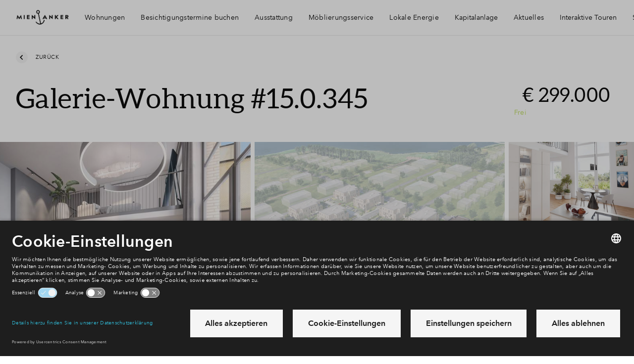

--- FILE ---
content_type: image/svg+xml
request_url: https://www.neubau-kappeln.de/frontend/hestia/assets/images/costs-illustration.svg
body_size: 1104
content:
<svg width="151" height="120" viewBox="0 0 151 120" version="1.1" xmlns="http://www.w3.org/2000/svg" xmlns:xlink="http://www.w3.org/1999/xlink"><title>Illustrations/Administration/Costs</title><defs><circle id="path-1" cx="30" cy="30" r="30"/></defs><g id="--✅-Subscribing-(from-footer)" stroke="none" stroke-width="1" fill="none" fill-rule="evenodd"><g id="Illustrations/Administration/Costs" transform="translate(-75 -57)"><g id="form" transform="translate(109 57)"><g id="paper"><path d="M80 0v120H0V0h80zm-2 2H2v116h76V2z" id="Rectangle-378" fill="#9B9B9B" fill-rule="nonzero"/><path id="Rectangle-378" stroke="#F2F2F2" fill="#FFF" d="M4.5 4.5h71v111h-71z"/></g><path id="Rectangle-380" fill="#D8D8D8" d="M15 15h32v4H15zm0 13h50v2H15zm0 4h50v2H15zm0 4h50v2H15zm0 4h20v2H15zm0 12h12v2H15zm0 4h12v2H15zm0 4h12v2H15zm0 4h12v2H15z"/><path id="Rectangle-380-Copy-4" fill="#D8D8D8" d="M30 52h12v2H30z"/><path id="Rectangle-380-Copy-3" fill="#D8D8D8" d="M30 56h12v2H30z"/><path id="Rectangle-380-Copy-2" fill="#D8D8D8" d="M30 60h12v2H30z"/><path id="Rectangle-380-Copy" fill="#D8D8D8" d="M30 64h12v2H30z"/></g><g id="ground" transform="translate(75 175)" fill="#9B9B9B"><path id="Rectangle-216" d="M0 0h151v2H0z"/></g><g id="vergrootglas" transform="translate(121 89)"><g id="Glass" transform="translate(.565 .565)"><g id="Group-3" transform="translate(60.749 60.749)"><path id="Rectangle-1413" stroke="#9B9B9B" stroke-width="2" fill="#EFF6DA" d="M1.464 4.293l2.829-2.829 4.243 4.243-2.829 2.829z"/><path id="Rectangle-1413" stroke="#9B9B9B" stroke-width="2" fill="#BADB4F" d="M5 9.243L9.243 5l18.385 18.385-4.243 4.242z"/><path id="Rectangle-1413" fill="#E0ECBB" transform="rotate(-45 17.02 15.607)" d="M16.021 3.607h2v24h-2z"/></g><g id="effect" transform="rotate(-45 52.4 20.722)"><mask id="mask-2" fill="#fff"><use xlink:href="#path-1"/></mask><use id="Mask" fill="#FFF" xlink:href="#path-1"/><g id="Group-2" mask="url(#mask-2)"><g transform="translate(-6.445 -24.18)"><path id="Rectangle-380" fill="#D8D8D8" fill-rule="evenodd" transform="rotate(45 26.9 17.5)" d="M6.9 14h40v7h-40z"/><path id="Rectangle-380" fill="#D8D8D8" fill-rule="evenodd" transform="rotate(45 17 27.4)" d="M-3 23.899h40v7H-3z"/><path id="Rectangle-380-Copy-7" fill="#D8D8D8" fill-rule="evenodd" transform="rotate(45 60.134 50.734)" d="M40.134 47.234h40v7h-40z"/><path id="Rectangle-380-Copy-6" fill="#D8D8D8" fill-rule="evenodd" transform="rotate(45 50.234 60.634)" d="M30.234 57.134h40v7h-40z"/><text id="€€€€" fill="none" transform="rotate(45 31.496 65.937)" font-family="AvenirNext-Bold, Avenir Next" font-size="18" font-weight="bold"><tspan x="8.24" y="71.437" fill="#D8D8D8">€€€€</tspan></text></g></g></g><g id="Group" transform="translate(.627 .121)"><path d="M42.494 13c16.569 0 30 13.431 30 30 0 16.569-13.431 30-30 30-16.568 0-30-13.431-30-30 0-16.569 13.432-30 30-30zm0 2c-15.464 0-28 12.536-28 28s12.536 28 28 28 28-12.536 28-28-12.536-28-28-28z" id="Oval-82" fill="#9B9B9B" fill-rule="nonzero" transform="rotate(-45 42.494 43)"/><path d="M42.494 73c16.569 0 30-13.431 30-30 0-16.569-13.431-30-30-30-16.568 0-30 13.431-30 30 0 16.569 13.432 30 30 30z" id="Oval-82-Copy" fill-opacity=".1" fill="#32C1DE" transform="rotate(-45 42.494 43)"/><path d="M45.941 31.572a2 2 0 11-2.828 2.829c-8.201-8.201-21.498-8.201-29.699 0a2 2 0 01-2.828-2.829c9.763-9.763 25.592-9.763 35.355 0z" id="Path" fill="#FFF" fill-rule="nonzero" transform="rotate(-45 28.263 29.618)"/></g></g></g></g></g></svg>